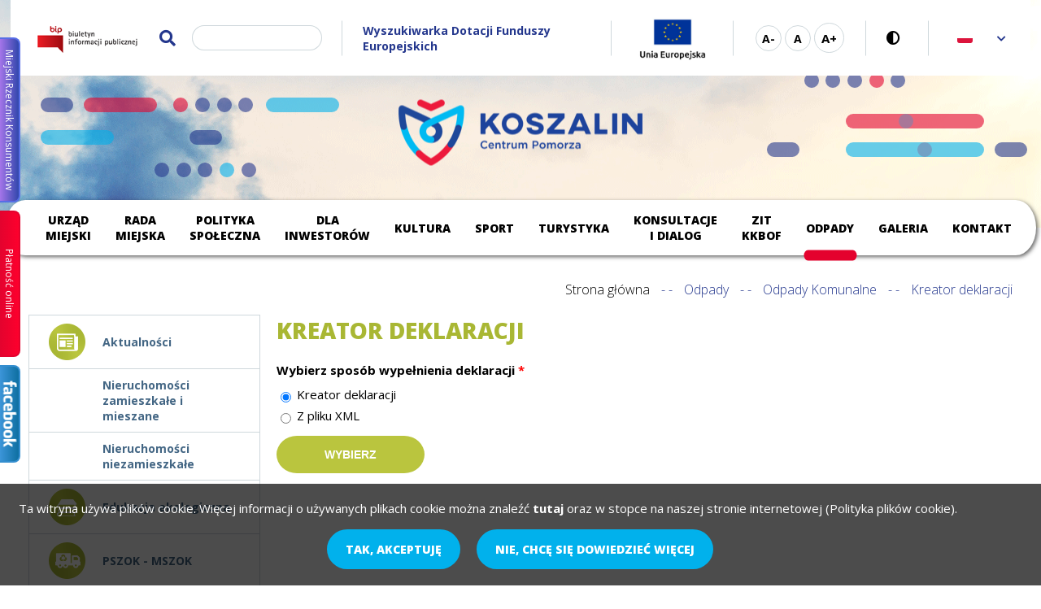

--- FILE ---
content_type: text/html; charset=utf-8
request_url: https://koszalin.pl/pl/odpady/deklaracja
body_size: 17563
content:

<!DOCTYPE html>
<html lang="pl">
  <head>
    <meta http-equiv="Content-Type" content="text/html; charset=utf-8" />
<meta name="Generator" content="Drupal 7 (http://drupal.org)" />
<link rel="shortcut icon" href="https://koszalin.pl/sites/all/themes/koszalin2018/favicon.ico" />
<meta name="viewport" content="width=device-width, initial-scale=1" />
<meta name="format-detection" content="telephone=no" />
    <title>Kreator deklaracji | Serwis Urzędu Miejskiego w Koszalinie</title>
    <style>
@import url("https://koszalin.pl/modules/system/system.base.css?t5arh8");
@import url("https://koszalin.pl/modules/system/system.menus.css?t5arh8");
@import url("https://koszalin.pl/modules/system/system.messages.css?t5arh8");
@import url("https://koszalin.pl/modules/system/system.theme.css?t5arh8");
</style>
<style>
@import url("https://koszalin.pl/sites/all/modules/simplenews/simplenews.css?t5arh8");
@import url("https://koszalin.pl/modules/aggregator/aggregator.css?t5arh8");
@import url("https://koszalin.pl/sites/all/modules/calendar/css/calendar_multiday.css?t5arh8");
@import url("https://koszalin.pl/sites/all/modules/date/date_api/date.css?t5arh8");
@import url("https://koszalin.pl/sites/all/modules/date/date_popup/themes/datepicker.1.7.css?t5arh8");
@import url("https://koszalin.pl/sites/all/modules/fences/field.css?t5arh8");
@import url("https://koszalin.pl/sites/all/modules/mg_picker/mg_picker.css?t5arh8");
@import url("https://koszalin.pl/modules/node/node.css?t5arh8");
@import url("https://koszalin.pl/sites/all/modules/picture/picture_wysiwyg.css?t5arh8");
@import url("https://koszalin.pl/modules/search/search.css?t5arh8");
@import url("https://koszalin.pl/modules/user/user.css?t5arh8");
@import url("https://koszalin.pl/sites/all/modules/vcontactsbase/vcontactsbase.css?t5arh8");
@import url("https://koszalin.pl/sites/all/modules/vinvest_offers/css/vinvest_offers.css?t5arh8");
@import url("https://koszalin.pl/sites/all/modules/vquestions/vquestions.css?t5arh8");
@import url("https://koszalin.pl/sites/all/modules/vregions/vregions.css?t5arh8");
@import url("https://koszalin.pl/sites/all/modules/vregions2/vregions2.css?t5arh8");
@import url("https://koszalin.pl/sites/all/modules/views/css/views.css?t5arh8");
</style>
<style>
@import url("https://koszalin.pl/sites/all/libraries/colorbox/example1/colorbox.css?t5arh8");
@import url("https://koszalin.pl/sites/all/modules/ctools/css/ctools.css?t5arh8");
@import url("https://koszalin.pl/sites/all/modules/ie6nomore/ie6nomore.css?t5arh8");
@import url("https://koszalin.pl/sites/default/files/css/menu_icons.css?t5arh8");
</style>
<style>#sliding-popup.sliding-popup-bottom{background:#86f7bb;}#sliding-popup .popup-content #popup-text h2,#sliding-popup .popup-content #popup-text p{color:#ffffff !important;}
</style>
<style>
@import url("https://koszalin.pl/sites/all/modules/eu-cookie-compliance/css/eu_cookie_compliance.css?t5arh8");
@import url("https://koszalin.pl/sites/all/modules/vaccordion/css/vaccordion.css?t5arh8");
@import url("https://koszalin.pl/sites/all/modules/vtextresize/css/vtextresize.css?t5arh8");
@import url("https://koszalin.pl/sites/all/modules/styleswitcher/styleswitcher.overlay.css?t5arh8");
@import url("https://koszalin.pl/sites/all/modules/vlanguage_switcher/css/vlanguage_switcher.css?t5arh8");
@import url("https://koszalin.pl/sites/all/modules/vbanner/css/vbanner.css?t5arh8");
@import url("https://koszalin.pl/modules/file/file.css?t5arh8");
</style>
<style>
@import url("https://koszalin.pl/sites/all/themes/koszalin2018/css/style.css?t5arh8");
</style>
<link rel="stylesheet" href="https://koszalin.pl/styleswitcher/style.css?t5arh8" id="styleswitcher-css" />
    <script src="https://koszalin.pl/sites/all/modules/jquery_update/replace/jquery/1.8/jquery.min.js?v=1.8.3"></script>
<script>document.createElement( "picture" );</script>
<script src="https://koszalin.pl/misc/jquery-extend-3.4.0.js?v=1.8.3"></script>
<script src="https://koszalin.pl/misc/jquery-html-prefilter-3.5.0-backport.js?v=1.8.3"></script>
<script src="https://koszalin.pl/misc/jquery.once.js?v=1.2"></script>
<script src="https://koszalin.pl/misc/drupal.js?t5arh8"></script>
<script src="https://koszalin.pl/sites/all/modules/jquery_update/replace/ui/external/jquery.cookie.js?v=67fb34f6a866c40d0570"></script>
<script src="https://koszalin.pl/sites/all/modules/jquery_update/replace/misc/jquery.form.min.js?v=2.69"></script>
<script src="https://koszalin.pl/misc/states.js?v=7.88"></script>
<script src="https://koszalin.pl/misc/ajax.js?v=7.88"></script>
<script src="https://koszalin.pl/sites/all/modules/jquery_update/js/jquery_update.js?v=0.0.1"></script>
<script src="https://koszalin.pl/sites/all/modules/mg_picker/mg_picker.js?t5arh8"></script>
<script src="https://koszalin.pl/sites/all/modules/vbanner/js/vbanner.clickcount.js?t5arh8"></script>
<script src="https://koszalin.pl/sites/all/modules/vcontactsbase/vcontactsbase.js?t5arh8"></script>
<script src="https://koszalin.pl/sites/all/modules/vinvest_offers/js/vinvest_offers.js?t5arh8"></script>
<script src="https://koszalin.pl/sites/default/files/languages/pl_kfsxtdfIabHSdCV2shPDAsrFDlmGjfRlm32HOkNyNlE.js?t5arh8"></script>
<script src="https://koszalin.pl/sites/all/libraries/colorbox/jquery.colorbox-min.js?t5arh8"></script>
<script src="https://koszalin.pl/sites/all/modules/colorbox/js/colorbox.js?t5arh8"></script>
<script src="https://koszalin.pl/sites/all/modules/colorbox/js/colorbox_inline.js?t5arh8"></script>
<script src="https://koszalin.pl/sites/all/modules/ie6nomore/ie6nomore.js?t5arh8"></script>
<script src="https://koszalin.pl/sites/all/modules/google_analytics/googleanalytics.js?t5arh8"></script>
<script>(function(i,s,o,g,r,a,m){i["GoogleAnalyticsObject"]=r;i[r]=i[r]||function(){(i[r].q=i[r].q||[]).push(arguments)},i[r].l=1*new Date();a=s.createElement(o),m=s.getElementsByTagName(o)[0];a.async=1;a.src=g;m.parentNode.insertBefore(a,m)})(window,document,"script","//www.google-analytics.com/analytics.js","ga");ga("create", "UA-86820187-1", {"cookieDomain":"auto"});ga("set", "anonymizeIp", true);ga("send", "pageview");</script>
<script src="https://koszalin.pl/sites/all/modules/vaccordion/js/vaccordion.js?t5arh8"></script>
<script src="https://koszalin.pl/sites/all/modules/vtextresize/js/vtextresize.js?t5arh8"></script>
<script src="https://koszalin.pl/sites/all/modules/styleswitcher/styleswitcher.js?t5arh8"></script>
<script src="https://koszalin.pl/sites/all/modules/vlanguage_switcher/js/vlanguage_switcher.js?t5arh8"></script>
<script src="https://koszalin.pl/misc/progress.js?v=7.88"></script>
<script src="https://koszalin.pl/modules/file/file.js?t5arh8"></script>
<script src="https://koszalin.pl/sites/all/themes/koszalin2018/js/lib/what-input.min.js?t5arh8"></script>
<script src="https://koszalin.pl/sites/all/themes/koszalin2018/js/lib/jquery.marquee.min.js?t5arh8"></script>
<script src="https://koszalin.pl/sites/all/themes/koszalin2018/js/misc.js?t5arh8"></script>
<script src="https://koszalin.pl/sites/all/themes/koszalin2018/js/top-menu.js?t5arh8"></script>
<script src="https://koszalin.pl/sites/all/themes/koszalin2018/js/infobar.js?t5arh8"></script>
<script src="https://koszalin.pl/sites/all/themes/koszalin2018/js/tile-company-toggle.js?t5arh8"></script>
<script>jQuery.extend(Drupal.settings, {"basePath":"\/","pathPrefix":"pl\/","setHasJsCookie":0,"ajaxPageState":{"theme":"koszalin2018","theme_token":"7qlQkiHIE0ZtddsbBGWwHjm3etBQFN2V9_OWOKgfipk","jquery_version":"1.8","js":{"sites\/all\/modules\/picture\/picturefill\/picturefill.min.js":1,"sites\/all\/modules\/picture\/picture.min.js":1,"sites\/all\/modules\/eu-cookie-compliance\/js\/eu_cookie_compliance.js":1,"sites\/all\/modules\/jquery_update\/replace\/jquery\/1.8\/jquery.min.js":1,"0":1,"misc\/jquery-extend-3.4.0.js":1,"misc\/jquery-html-prefilter-3.5.0-backport.js":1,"misc\/jquery.once.js":1,"misc\/drupal.js":1,"sites\/all\/modules\/jquery_update\/replace\/ui\/external\/jquery.cookie.js":1,"sites\/all\/modules\/jquery_update\/replace\/misc\/jquery.form.min.js":1,"misc\/states.js":1,"misc\/ajax.js":1,"sites\/all\/modules\/jquery_update\/js\/jquery_update.js":1,"sites\/all\/modules\/mg_picker\/mg_picker.js":1,"sites\/all\/modules\/vbanner\/js\/vbanner.clickcount.js":1,"sites\/all\/modules\/vcontactsbase\/vcontactsbase.js":1,"sites\/all\/modules\/vinvest_offers\/js\/vinvest_offers.js":1,"public:\/\/languages\/pl_kfsxtdfIabHSdCV2shPDAsrFDlmGjfRlm32HOkNyNlE.js":1,"sites\/all\/libraries\/colorbox\/jquery.colorbox-min.js":1,"sites\/all\/modules\/colorbox\/js\/colorbox.js":1,"sites\/all\/modules\/colorbox\/js\/colorbox_inline.js":1,"sites\/all\/modules\/ie6nomore\/ie6nomore.js":1,"sites\/all\/modules\/google_analytics\/googleanalytics.js":1,"1":1,"sites\/all\/modules\/vaccordion\/js\/vaccordion.js":1,"sites\/all\/modules\/vtextresize\/js\/vtextresize.js":1,"sites\/all\/modules\/styleswitcher\/styleswitcher.js":1,"sites\/all\/modules\/vlanguage_switcher\/js\/vlanguage_switcher.js":1,"misc\/progress.js":1,"modules\/file\/file.js":1,"sites\/all\/themes\/koszalin2018\/js\/lib\/what-input.min.js":1,"sites\/all\/themes\/koszalin2018\/js\/lib\/jquery.marquee.min.js":1,"sites\/all\/themes\/koszalin2018\/js\/misc.js":1,"sites\/all\/themes\/koszalin2018\/js\/top-menu.js":1,"sites\/all\/themes\/koszalin2018\/js\/infobar.js":1,"sites\/all\/themes\/koszalin2018\/js\/tile-company-toggle.js":1},"css":{"modules\/system\/system.base.css":1,"modules\/system\/system.menus.css":1,"modules\/system\/system.messages.css":1,"modules\/system\/system.theme.css":1,"sites\/all\/modules\/simplenews\/simplenews.css":1,"modules\/aggregator\/aggregator.css":1,"sites\/all\/modules\/calendar\/css\/calendar_multiday.css":1,"sites\/all\/modules\/date\/date_api\/date.css":1,"sites\/all\/modules\/date\/date_popup\/themes\/datepicker.1.7.css":1,"modules\/field\/theme\/field.css":1,"sites\/all\/modules\/mg_picker\/mg_picker.css":1,"modules\/node\/node.css":1,"sites\/all\/modules\/picture\/picture_wysiwyg.css":1,"modules\/search\/search.css":1,"modules\/user\/user.css":1,"sites\/all\/modules\/vcontactsbase\/vcontactsbase.css":1,"sites\/all\/modules\/vinvest_offers\/css\/vinvest_offers.css":1,"sites\/all\/modules\/vquestions\/vquestions.css":1,"sites\/all\/modules\/vregions\/vregions.css":1,"sites\/all\/modules\/vregions2\/vregions2.css":1,"sites\/all\/modules\/views\/css\/views.css":1,"sites\/all\/libraries\/colorbox\/example1\/colorbox.css":1,"sites\/all\/modules\/ctools\/css\/ctools.css":1,"sites\/all\/modules\/ie6nomore\/ie6nomore.css":1,"public:\/\/css\/menu_icons.css":1,"0":1,"sites\/all\/modules\/eu-cookie-compliance\/css\/eu_cookie_compliance.css":1,"sites\/all\/modules\/vaccordion\/css\/vaccordion.css":1,"sites\/all\/modules\/vtextresize\/css\/vtextresize.css":1,"sites\/all\/modules\/styleswitcher\/styleswitcher.overlay.css":1,"sites\/all\/modules\/vlanguage_switcher\/css\/vlanguage_switcher.css":1,"sites\/all\/modules\/vbanner\/css\/vbanner.css":1,"modules\/file\/file.css":1,"sites\/all\/themes\/koszalin2018\/css\/style.css":1,"sites\/all\/themes\/koszalin2018\/css\/shared\/top.css":1,"sites\/all\/themes\/koszalin2018\/css\/shared\/footer_1.css":1,"sites\/all\/themes\/koszalin2018\/css\/shared\/footer_2.css":1,"styleswitcher\/style.css":1}},"colorbox":{"transition":"elastic","speed":"350","opacity":"0.85","slideshow":false,"slideshowAuto":true,"slideshowSpeed":"2500","slideshowStart":"start slideshow","slideshowStop":"stop slideshow","current":"{current} z {total}","previous":"\u00ab Poprzedni","next":"Nast\u0119pny \u00bb","close":"Zamknij","overlayClose":true,"returnFocus":true,"maxWidth":"100%","maxHeight":"100%","initialWidth":"300","initialHeight":"100","fixed":true,"scrolling":true,"mobiledetect":false,"mobiledevicewidth":"480px","file_public_path":"\/sites\/default\/files","specificPagesDefaultValue":"admin*\nimagebrowser*\nimg_assist*\nimce*\nnode\/add\/*\nnode\/*\/edit\nprint\/*\nprintpdf\/*\nsystem\/ajax\nsystem\/ajax\/*"},"better_exposed_filters":{"views":{"infobar":{"displays":{"block":{"filters":[]}}}}},"eu_cookie_compliance":{"popup_enabled":1,"popup_agreed_enabled":0,"popup_hide_agreed":0,"popup_clicking_confirmation":0,"popup_html_info":"\u003Cdiv\u003E\n  \u003Cdiv class =\u0022popup-content info\u0022\u003E\n    \u003Cdiv id=\u0022popup-text\u0022\u003E\n       \u003C!--smart_paging_autop_filter--\u003E\u003C!--smart_paging_filter--\u003E\u003Cp style=\u0022text-align: left;\u0022\u003ETa witryna u\u017cywa plik\u00f3w cookie. Wi\u0119cej informacji o u\u017cywanych plikach cookie mo\u017cna znale\u017a\u0107 \u003Ca href=\u0022page\/polityka-plikow-cookies\u0022\u003Etutaj\u003C\/a\u003E oraz w stopce na naszej stronie internetowej (Polityka plik\u00f3w cookie).\u003C\/p\u003E     \u003C\/div\u003E\n    \u003Cdiv id=\u0022popup-buttons\u0022\u003E\n      \u003Cbutton type=\u0022button\u0022 class=\u0022agree-button\u0022\u003ETak, akceptuj\u0119\u003C\/button\u003E\n      \u003Cbutton type=\u0022button\u0022 class=\u0022find-more-button\u0022\u003ENie, chc\u0119 si\u0119 dowiedzie\u0107 wi\u0119cej\u003C\/button\u003E\n    \u003C\/div\u003E\n  \u003C\/div\u003E\n\u003C\/div\u003E\n","popup_html_agreed":"\u003Cdiv\u003E\n  \u003Cdiv class =\u0022popup-content agreed\u0022\u003E\n    \u003Cdiv id=\u0022popup-text\u0022\u003E\n       \u003C!--smart_paging_autop_filter--\u003E\u003C!--smart_paging_filter--\u003E\u003Ch2\u003EDzi\u0119kujemy za akceptacj\u0119\u003C\/h2\u003E\u003Cp\u003ETeraz mo\u017cesz ukry\u0107 ten komunikat, a w razie konieczno\u015bci mo\u017cesz dowiedzie\u0107 si\u0119 wi\u0119cej o plikach cookies w linku w stopce.\u003C\/p\u003E     \u003C\/div\u003E\n    \u003Cdiv id=\u0022popup-buttons\u0022\u003E\n      \u003Cbutton type=\u0022button\u0022 class=\u0022hide-popup-button\u0022\u003EUkryj\u003C\/button\u003E\n      \u003Cbutton type=\u0022button\u0022 class=\u0022find-more-button\u0022 \u003EWi\u0119cej informacji\u003C\/button\u003E\n    \u003C\/div\u003E\n  \u003C\/div\u003E\n\u003C\/div\u003E","popup_height":"auto","popup_width":"100%","popup_delay":1000,"popup_link":"\/pl\/page\/polityka-plikow-cookies","popup_link_new_window":1,"popup_position":null,"popup_language":"pl","domain":""},"googleanalytics":{"trackOutbound":1,"trackMailto":1,"trackDownload":1,"trackDownloadExtensions":"7z|aac|arc|arj|asf|asx|avi|bin|csv|doc(x|m)?|dot(x|m)?|exe|flv|gif|gz|gzip|hqx|jar|jpe?g|js|mp(2|3|4|e?g)|mov(ie)?|msi|msp|pdf|phps|png|ppt(x|m)?|pot(x|m)?|pps(x|m)?|ppam|sld(x|m)?|thmx|qtm?|ra(m|r)?|sea|sit|tar|tgz|torrent|txt|wav|wma|wmv|wpd|xls(x|m|b)?|xlt(x|m)|xlam|xml|z|zip","trackColorbox":1},"urlIsAjaxTrusted":{"\/pl\/odpady\/deklaracja":true,"\/pl\/file\/ajax\/file\/form-tI41zuVj_O1Ig0fgZh7UJ9ZZ6ZPyClVQmAZ9kQVwIZ4":true},"vtextresize":{"max_font_size":22,"min_font_size":12,"step":2},"styleSwitcher":{"styles":{"default":{"label":"Default version","name":"default","path":"https:\/\/koszalin.pl\/pl\/styleswitcher\/style.css","status":true,"weight":"-2","custom":true,"is_default":true},"contrast_version":{"label":"Contrast version","name":"contrast_version","path":"https:\/\/koszalin.pl\/sites\/all\/themes\/koszalin2018\/css\/contrast.css","status":1,"weight":"-1","custom":true}},"default":"default","enableOverlay":1,"cookieExpire":31536000},"file":{"elements":{"#edit-file-upload":"xml"}},"ajax":{"edit-file-upload-button":{"wrapper":"edit-file-ajax-wrapper","effect":"fade","progress":{"type":"throbber","message":null},"event":"mousedown","keypress":true,"prevent":"click","url":"\/pl\/file\/ajax\/file\/form-tI41zuVj_O1Ig0fgZh7UJ9ZZ6ZPyClVQmAZ9kQVwIZ4","submit":{"_triggering_element_name":"file_upload_button","_triggering_element_value":"Wysy\u0142anie plik\u00f3w"}}},"states":{"#edit-file-upload":{"visible":{":input[name=\u0022choice\u0022]":{"value":"plik"}}}}});</script>
  </head>

  <body class="html not-front not-logged-in no-sidebars page-odpady page-odpady-deklaracja switchStyleCurrent-default normal_page i18n-pl" >

    <div id="skip-link">
      <a href="#top-menu-region" class="element-invisible element-focusable">Przejdź do menu głównego</a>
      <a href="#main-content-wrapper" class="element-invisible element-focusable">Przejdź do treści</a>
      <a href="#search-block-form" class="element-invisible element-focusable">Przejdź do wyszukiwania</a>
      <a href="#footer-1" class="element-invisible element-focusable">Przejdź do stopki</a>
    </div>

        
<div class="page-wrapper wastes">
  
    <div class="region region-top">
      <div class="region region-blockgroup-top-1 blockgroup">
    <div id="block-block-36" class="block block-block block-bip">

    
  <div class="content">
     <!--smart_paging_autop_filter--><!--smart_paging_filter--><p><a href="http://bip.koszalin.pl/"><img src="/sites/default/files/pliki/bloki/bip_1.png" style="float: left;" width="38" height="43" alt="BIP" /><img src="/sites/default/files/pliki/bloki/bip_2.png" alt="Biuletyn Informacji Publicznej" style="float: left;" width="90" height="43" /></a></p>   </div>
</div>
<div id="block-search-form" class="block block-search">

    
  <div class="content">
    <form action="/pl/odpady/deklaracja" method="post" id="search-block-form" accept-charset="UTF-8"><div><div class="container-inline">
      <h2 class="element-invisible">Formularz wyszukiwania</h2>
    <div class="form-actions form-wrapper" id="edit-actions"><input type="submit" id="edit-submit--2" name="op" value="Znajdź" class="form-submit" /></div><div class="form-item form-type-textfield form-item-search-block-form">
  <label class="element-invisible" for="edit-search-block-form--2">Znajdź </label>
 <input title="Wprowadź słowa, które mają zostać wyszukane." type="text" id="edit-search-block-form--2" name="search_block_form" value="" size="15" maxlength="128" class="form-text" />
</div>
<input type="hidden" name="form_build_id" value="form-0NInGGtPKZgmhR3GB55vYlAZGe351goPpHNmjTJD8xQ" />
<input type="hidden" name="form_id" value="search_block_form" />
</div>
</div></form>  </div>
</div>
<div id="block-block-56" class="block block-block">

    
  <div class="content">
     <!--smart_paging_autop_filter--><!--smart_paging_filter--><p><a href="https://www.funduszeeuropejskie.gov.pl/wyszukiwarka/" title="wyszukiwarka" target="_blank"><strong>Wyszukiwarka Dotacji Funduszy Europejskich</strong></a></p>   </div>
</div>
<div id="block-block-55" class="block block-block">

    
  <div class="content">
     <!--smart_paging_autop_filter--><!--smart_paging_filter--><p><a href="https://www.koszalin.pl/pl/projekty-europejskie" title="Fundusze unijne"><img src="/sites/default/files/pliki/logo-ue-flaga_0.jpg" alt="Flaga UE" width="100" height="61" /></a></p>   </div>
</div>
<div id="block-block-52" class="block block-block">

    
  <div class="content">
     <!--smart_paging_autop_filter--><!--smart_paging_filter--><p><a href="/node/7000">Deklaracja dostępności</a></p>   </div>
</div>
<div id="block-vtextresize-vtextresize" class="block block-vtextresize">

    <h2>Wielkość tekstu</h2>
  
  <div class="content">
    <a href="#" id="vtextresize_decrease" class="vtextresize">
  <span class="element-invisible">Zmniejsz wielkość czcionki</span>
</a>

  <a href="#" id="vtextresize_reset" class="vtextresize">
    <span class="element-invisible">Resetuj rozmiar czcionki</span>
  </a>

<a href="#" id="vtextresize_increase" class="vtextresize">
  <span class="element-invisible">Zwiększ wielkość czcionki</span>
</a>
  </div>
</div>
<div id="block-styleswitcher-styleswitcher" class="block block-styleswitcher">

    
  <div class="content">
    <div class="item-list"><ul><li class="first"><a href="/pl/styleswitcher/switch/default?destination=odpady/deklaracja" class="style-switcher style-default default" id="default" rel="nofollow">Wersja standardowa</a></li>
<li class="last"><a href="/pl/styleswitcher/switch/contrast-version?destination=odpady/deklaracja" class="style-switcher style-contrast-version contrast_version" id="contrast_version" rel="nofollow">Wersja kontrastowa</a></li>
</ul></div>  </div>
</div>
<div id="block-vlanguage-switcher-vlanguage-switcher" class="block block-vlanguage-switcher">

    
  <div class="content">
      <h2>Język</h2>

  <div id="current_language">
    <span class="element-invisible">Obecny język</span>
    <span class="current-lang-name" lang="pl">Polski</span>
    <span class="lang-flag" style="background: url('/sites/all/modules/vlanguage_switcher/imgs/flags/pl.png');"></span>
    <a href="#" id="vlanguage_switcher_expand_collapse" class="expand"><span class="element-invisible">Open language selection list</span></a>
  </div>

  <ul class="language_select">
          <li class="language_select_option">
        <a href="/en">
          <span class="lang-flag" style="background-image: url('/sites/all/modules/vlanguage_switcher/imgs/flags/en.png');"></span>
          <span class="element-invisible">Zmień język na</span>
          <span class="language_name" lang="en">English</span>
        </a>
      </li>
          <li class="language_select_option">
        <a href="/de">
          <span class="lang-flag" style="background-image: url('/sites/all/modules/vlanguage_switcher/imgs/flags/de.png');"></span>
          <span class="element-invisible">Zmień język na</span>
          <span class="language_name" lang="de">Deutsch</span>
        </a>
      </li>
      </ul>

  </div>
</div>
  </div>
  <div class="region region-blockgroup-top-2 blockgroup">
    <div id="block-vsitelogo-block-vsitelogo-block" class="block block-vsitelogo-block top-logo">

    
  <div class="content">
    <a href="/pl" id="site-logo-link">
  <img src="https://koszalin.pl/sites/all/themes/koszalin2018/logo.png" alt="Serwis Urzędu Miejskiego w Koszalinie" id="site-logo" />
</a>  </div>
</div>
  </div>
  <div class="region region-blockgroup-top-3 blockgroup" id="top-menu-region">
    <div id="block-menu-block-4" class="block block-menu-block">

      
  <div class="content">
    <a id="open-close-rwd-top-menu" class="open-close-rwd-top-menu" href="#">
      <span class="hamburger">
        <span class="bar top"></span>
        <span class="bar middle"></span>
        <span class="bar bottom"></span>
      </span>

      <span class="title">Menu główne</span>
    </a>

    <div class="menu-block-wrapper menu-block-4 menu-name-menu-menu-g-wne-dla-um-w-koszali parent-mlid-0 menu-level-1">
  <ul class="menu"><li class="first menu-mlid-1868 collapsed expandable_menu nolink mlid-1868"><span class="expandable_menu nolink" tabindex="0">Urząd Miejski</span><ul class="menu"><li class="first leaf menu-mlid-1646 mlid-1646"><a href="/pl/aktualnosci">Aktualności</a></li>
<li class="leaf menu-mlid-3452 mlid-3452"><a href="/pl/page/komunikaty-i-ankiety">Komunikaty i ankiety</a></li>
<li class="menu-mlid-1647 collapsed expandable_menu nolink mlid-1647"><span class="expandable_menu nolink" tabindex="0">Władze miasta</span><ul class="menu"><li class="first leaf menu-mlid-1876 mlid-1876"><a href="/pl/page/prezydent-miasta-koszalina-0">Prezydent Miasta Koszalina</a></li>
<li class="leaf menu-mlid-1877 mlid-1877"><a href="/pl/page/zastepcy-prezydenta-miasta">Zastępcy Prezydenta Miasta</a></li>
<li class="leaf menu-mlid-1878 mlid-1878"><a href="/pl/page/sekretarz-i-skarbnik">Sekretarz i Skarbnik</a></li>
<li class="last leaf menu-mlid-1879 mlid-1879"><a href="/pl/page/galeria-prezydentow-miasta-koszalina">Galeria Prezydentów Miasta Koszalina</a></li>
</ul></li>
<li class="leaf menu-mlid-2056 mlid-2056"><a href="/pl/baza-kontaktowa/wydzialy">Baza teleadresowa pracowników Urzędu Miejskiego w Koszalinie</a></li>
<li class="leaf menu-mlid-2057 mlid-2057"><a href="/pl/page/konta-bankowe">Konta bankowe</a></li>
<li class="menu-mlid-2059 collapsed expandable_menu nolink mlid-2059"><span class="expandable_menu nolink" tabindex="0">Rady Osiedli</span><ul class="menu"><li class="first leaf menu-mlid-3910 mlid-3910"><a href="https://bip.koszalin.pl/artykuly/661/sklady-osobowe-siedziby-kontakt">Składy osobowe, siedziby, kontakt</a></li>
<li class="leaf menu-mlid-3911 mlid-3911"><a href="https://bip.koszalin.pl/artykul/656/2970/utworzenie-rad-osiedli">Sprawy organizacyjne</a></li>
<li class="leaf menu-mlid-3912 mlid-3912"><a href="https://bip.koszalin.pl/artykul/660/2995/zarzadzenie-zasady-gospodarki-finansowej">Gospodarka finansowa</a></li>
<li class="last leaf menu-mlid-3913 mlid-3913"><a href="https://bip.koszalin.pl/artykuly/658/wybory-do-rad-osiedli">Wybory do Rad Osiedli</a></li>
</ul></li>
<li class="menu-mlid-1778 collapsed expandable_menu nolink mlid-1778"><span title="Stowarzyszenie Samorządowe S6" class="expandable_menu nolink" tabindex="0">Przynależność do organizacji</span><ul class="menu"><li class="first leaf menu-mlid-2064 mlid-2064"><a href="/pl/page/stowarzyszenie-gmin-powiatow-i-wojewodztw-droga-s11">Stowarzyszenie Gmin, Powiatów i Województw Droga S11</a></li>
<li class="leaf menu-mlid-2066 mlid-2066"><a href="/pl/page/zachodniopomorska-regionalna-organizacja-turystyczna">Zachodniopomorska Regionalna Organizacja Turystyczna</a></li>
<li class="leaf menu-mlid-2062 mlid-2062"><a href="/pl/page/zwiazek-miast-baltyckich">Związek Miast Bałtyckich</a></li>
<li class="leaf menu-mlid-2061 mlid-2061"><a href="/pl/page/hanza">Związek Miast Hanzeatyckich</a></li>
<li class="leaf menu-mlid-2065 mlid-2065"><a href="/pl/page/zwiazek-miast-polskich">Związek Miast Polskich</a></li>
<li class="leaf menu-mlid-2130 mlid-2130"><a href="/pl/page/stowarzyszenie-gmin-polskich-euroregionu-pomerania">Stowarzyszenie Gmin Polskich Euroregionu POMERANIA</a></li>
<li class="last leaf menu-mlid-2295 mlid-2295"><a href="/pl/page/stowarzyszenie-samorzadowe-s6">Stowarzyszenie Samorządowe S6</a></li>
</ul></li>
<li class="leaf menu-mlid-3927 mlid-3927"><a href="https://bip.koszalin.pl/sprawy-do-zalatwienia/134">Jak załatwić sprawę w Urzędzie</a></li>
<li class="leaf menu-mlid-1652 mlid-1652"><a href="/pl/page/edukacja">Edukacja</a></li>
<li class="leaf menu-mlid-2055 mlid-2055"><a href="/pl/page/studiuj-w-koszalinie">Studiuj w Koszalinie</a></li>
<li class="leaf menu-mlid-1779 mlid-1779"><a href="/pl/page/organizacje-pozarzadowe">Organizacje pozarządowe</a></li>
<li class="leaf menu-mlid-4327 mlid-4327"><a href="/pl/content/badanie-poziomu-zadowolenia">Badanie poziomu zadowolenia</a></li>
<li class="last menu-mlid-5118 collapsed expandable_menu nolink mlid-5118"><span class="expandable_menu nolink" tabindex="0">Współpraca zagraniczna</span><ul class="menu"><li class="first leaf menu-mlid-1777 mlid-1777"><a href="/pl/page/miasta-partnerskie">Miasta partnerskie</a></li>
<li class="last leaf menu-mlid-5121 mlid-5121"><a href="/pl/aktualnosci-wspolpraca">Aktualności</a></li>
</ul></li>
</ul></li>
<li class="menu-mlid-1774 collapsed expandable_menu nolink mlid-1774"><span class="expandable_menu nolink" tabindex="0">Rada Miejska</span><ul class="menu"><li class="first leaf menu-mlid-1881 mlid-1881"><a href="https://bip.koszalin.pl/artykuly/467/radni-rady-miejskiej">Radni Rady Miejskiej</a></li>
<li class="leaf menu-mlid-1883 mlid-1883"><a href="https://bip.koszalin.pl/artykul/470/2013/dyzury-radnych-rady-miejskiej">Dyżury Radnych</a></li>
<li class="leaf menu-mlid-1885 mlid-1885"><a href="https://bip.koszalin.pl/artykuly/588/sesje-rady-miejskiej">Sesje Rady Miejskiej</a></li>
<li class="leaf menu-mlid-1888 mlid-1888"><a href="https://bip.koszalin.pl/artykul/646/2961/transmisja-z-sesji-rady-miejskiej-w-koszalinie-oraz-nagrania-z-poprzedniej-sesji" target="_blank">Transmisja Audio z sesji RM w Koszalinie</a></li>
<li class="leaf menu-mlid-1890 mlid-1890"><a href="https://bip.koszalin.pl/artykuly/585/kluby-radnych" target="_blank">Kluby Radnych</a></li>
<li class="leaf menu-mlid-1891 mlid-1891"><a href="https://bip.koszalin.pl/oswiadczenia-majatkowe/szukaj?keyword=&amp;identity=&amp;group_id=3" target="_blank">Oświadczenia Majątkowe Radnych</a></li>
<li class="leaf menu-mlid-2060 mlid-2060"><a href="https://bip.koszalin.pl/artykuly/576/komisje-rady-miejskiej" target="_blank">Komisje Rady Miejskiej</a></li>
<li class="last leaf menu-mlid-1776 mlid-1776"><a href="https://bip.koszalin.pl/artykuly/1885/honorowi-obywatele">Honorowi obywatele miasta</a></li>
</ul></li>
<li class="menu-mlid-1873 collapsed expandable_menu nolink mlid-1873"><span class="expandable_menu nolink" tabindex="0">Polityka społeczna</span><ul class="menu"><li class="first menu-mlid-2208 collapsed expandable_menu nolink mlid-2208"><span class="expandable_menu nolink" tabindex="0">Program polityki zdrowotnej</span><ul class="menu"><li class="first leaf menu-mlid-2209 mlid-2209"><a href="/pl/page/szczepienia-przeciw-hpv-od-1-wrzesnia-2024r-za-darmo-dla-dziewczat-i-chlopcow-w-wieku-od-9-do">Program profilaktyki zakażeń wirusem HPV</a></li>
<li class="leaf menu-mlid-2210 mlid-2210"><a href="/pl/page/szczepienie-przeciwko-grypie-w-sezonie-20232024">Program szczepień ochronnych przeciwko grypie dla osób z grupy podwyższonego ryzyka powyżej 65 roku życia.</a></li>
<li class="leaf menu-mlid-2211 mlid-2211"><a href="/pl/node/1322">Program ochrony zdrowia psychicznego dla Miasta Koszalina na lata 2023-2030</a></li>
<li class="leaf menu-mlid-2212 mlid-2212"><a href="/pl/page/informator-o-dostepnych-w-miescie-koszalin-formach-opieki-zdrowotnej-pomocy-spolecznej-i">Informator o formach opieki zdrowotnej, pomocy społecznej i aktywizacji zawodowej dla osób z zaburzeniami psychicznymi</a></li>
<li class="leaf menu-mlid-3297 mlid-3297"><a href="/pl/page/18-listopada-europejski-dzien-wiedzy-o-antybiotykach">18 listopada - Europejski Dzień Wiedzy o Antybiotykach</a></li>
<li class="last leaf menu-mlid-4017 mlid-4017"><a href="/pl/page/rzadowy-program-wsparcia-vitro-na-lata-2024-2028">RZĄDOWY PROGRAM WSPARCIA IN VITRO NA LATA 2024-2028</a></li>
</ul></li>
<li class="leaf menu-mlid-2411 mlid-2411"><a href="/pl/page/programy-profilaktyczne-realizowane-przez-narodowy-fundusz-zdrowia">Programy profilaktyczne</a></li>
<li class="menu-mlid-2214 collapsed expandable_menu nolink mlid-2214"><span class="expandable_menu nolink" tabindex="0">Opieka nad dzieckiem w wieku do lat trzech</span><ul class="menu"><li class="first leaf menu-mlid-5138 mlid-5138"><a href="/pl/page/rekrutacja-do-zlobka-miejskiego-w-koszalinie-na-rok-20252026">Rekrutacja do Żłobka Miejskiego w Koszalinie na rok 2025/2026</a></li>
<li class="leaf has-children menu-mlid-2226 mlid-2226"><a href="/pl/page/zlobek-miejski">Żłobek Miejski</a></li>
<li class="leaf menu-mlid-2227 mlid-2227"><a href="/pl/page/zlobki-niepubliczne">Żłobki niepubliczny i Kluby dziecięce</a></li>
<li class="last leaf menu-mlid-2228 mlid-2228"><a href="/pl/page/rejestr-zlobkow-i-klubow-dzieciecych">Rejestr Żłobków i Klubów Dziecięcych</a></li>
</ul></li>
<li class="leaf menu-mlid-2215 mlid-2215"><a href="/pl/page/rozklad-godzin-pracy-aptek-ogolnodostepnych-na-terenie-miasta-koszalina">Rozkład godzin pracy aptek w Koszalinie</a></li>
<li class="leaf menu-mlid-2216 mlid-2216"><a href="/pl/page/wykaz-zakladow-podstawowej-opieki-zdrowotnej-poz">Wykaz zakładów podstawowej opieki zdrowotnej (POZ)</a></li>
<li class="leaf menu-mlid-2217 mlid-2217"><a href="/pl/page/wykaz-szpitali-w-koszalinie">Wykaz szpitali</a></li>
<li class="leaf menu-mlid-2219 mlid-2219"><a href="/pl/page/gdzie-sie-leczyc-wykaz-nfz">Gdzie się leczyć - wykaz NFZ</a></li>
<li class="menu-mlid-2220 collapsed expandable_menu nolink mlid-2220"><span class="expandable_menu nolink" tabindex="0">Pomoc społeczna</span><ul class="menu"><li class="first leaf menu-mlid-2221 mlid-2221"><a href="/pl/page/programy-i-strategie">Programy i strategie</a></li>
<li class="leaf menu-mlid-2284 mlid-2284"><a href="/pl/page/zasady-kierowania-umieszczania-i-odplatnosci-za-pobyt-w-domu-pomocy-spolecznej">Zasady kierowania i odpłatności za pobyt w domu pomocy społecznej</a></li>
<li class="leaf menu-mlid-2222 mlid-2222"><a href="/pl/page/centrum-uslug-spolecznych-w-koszalinie">Centrum Usług Społecznych w Koszalinie</a></li>
<li class="leaf menu-mlid-4323 mlid-4323"><a href="/pl/page/uslugi-spoleczne">Usługi społeczne</a></li>
<li class="leaf menu-mlid-5114 mlid-5114"><a href="/pl/page/poradnictwo-specjalistyczne">Poradnictwo specjalistyczne</a></li>
<li class="leaf menu-mlid-2224 mlid-2224"><a href="/pl/page/dzienne-domy-pomocy">Dzienne domy pomocy</a></li>
<li class="leaf menu-mlid-2225 mlid-2225"><a href="/pl/page/zespol-interdyscyplinarny">Zespół Interdyscyplinarny</a></li>
<li class="leaf menu-mlid-2241 mlid-2241"><a href="/pl/page/bezdomnosc">Bezdomność</a></li>
<li class="leaf menu-mlid-3299 mlid-3299"><a href="https://koszalin.pl/sites/default/files/informator_-_dla_osob_stosujacych_przemoc_domowa_na_2025_rok.pdf">Informator dla osób stosujących przemoc domową</a></li>
<li class="leaf menu-mlid-2419 mlid-2419"><a href="/pl/page/uslugi-opiekuncze-w-tym-uslugi-sasiedzkie-i-specjalistyczne-uslugi-opiekuncze-w-miejscu">Usługi opiekuńcze, w tym usługi sąsiedzkie i specjalistyczne usługi opiekuńcze w miejscu zamieszkania</a></li>
<li class="leaf menu-mlid-2416 mlid-2416"><a href="/pl/page/dom-pomocy-spolecznej-zielony-taras-w-koszalinie">Dom Pomocy Społecznej &quot;Zielony Taras&quot; w Koszalinie</a></li>
<li class="leaf menu-mlid-2223 mlid-2223"><a href="/pl/page/teleopieka">Teleopieka</a></li>
<li class="leaf menu-mlid-3441 mlid-3441"><a href="/pl/page/projekt-rozwoj-uslug-opiekunczych-w-gminie-miasto-koszalin" title="PROJEKT &quot;ROZWÓJ USŁUG OPIEKUŃCZYCH W GMINIE MIASTO KOSZALIN&quot;">PROJEKT &quot;ROZWÓJ USŁUG OPIEKUŃCZYCH W GMINIE MIASTO KOSZALIN&quot;</a></li>
<li class="leaf menu-mlid-3914 mlid-3914"><a href="/pl/page/razem-dla-dps">RAZEM dla DPS</a></li>
<li class="leaf menu-mlid-3922 mlid-3922"><a href="/pl/page/modul-iv-programu-pomoc-osobom-niepelnosprawnym-poszkodowanym-w-wyniku-zywiolu-lub-sytuacji">PFRON  Moduł IV</a></li>
<li class="leaf menu-mlid-3924 mlid-3924"><a href="/pl/page/dotacja-celowa-od-wojewody-zachodniopomorskiego">Dotacja celowa od Wojewody Zachodniopomorskiego</a></li>
<li class="leaf menu-mlid-3925 mlid-3925"><a href="/pl/page/region-dobrego-wsparcia">Region Dobrego Wsparcia</a></li>
<li class="leaf menu-mlid-3923 mlid-3923"><a href="/pl/page/wsparcie-dla-pielegniarek-covid-19">Wsparcie dla pielęgniarek COVID-19</a></li>
<li class="leaf menu-mlid-4189 mlid-4189"><a href="/pl/page/klub-rozany-zakatek-senior-w-koszalinie">KLUB SENIOR +</a></li>
<li class="leaf menu-mlid-4197 mlid-4197"><a href="/pl/page/fundacja-biedronki">Fundacja Biedronki</a></li>
<li class="leaf menu-mlid-4225 mlid-4225"><a href="/pl/page/kooperacja-efektywna-i-skuteczna">Kooperacja efektywna i skuteczna</a></li>
<li class="leaf menu-mlid-5096 mlid-5096"><a href="/pl/page/pfron-dostepna-przestrzen-publiczna">PFRON- Dostępna przestrzeń publiczna</a></li>
<li class="last leaf menu-mlid-5442 mlid-5442"><a href="/pl/page/podniesienie-jakosci-uslug-swiadczonych-przez-dom-pomocy-zielony-taras-w-koszalinie">PODNIESIENIE JAKOŚCI USŁUG ŚWIADCZONYCH PRZEZ DOM POMOCY &quot;ZIELONY TARAS &quot; W KOSZALINIE</a></li>
</ul></li>
<li class="leaf menu-mlid-2321 mlid-2321"><a href="/pl/page/koszalinskie-becikowe">Koszalińskie Becikowe</a></li>
<li class="leaf menu-mlid-2829 mlid-2829"><a href="/pl/news/informacja-dotyczaca-nocnej-i-swiatecznej-opieki-zdrowotnej-w-koszalinie">Nocna i świąteczna opieka zdrowotna</a></li>
<li class="last leaf menu-mlid-5120 mlid-5120"><a href="/pl/page/antykoncepcja-awaryjna-w-ramach-uslugi-farmaceutycznej">Antykoncepcja awaryjna w ramach usługi farmaceutycznej</a></li>
</ul></li>
<li class="menu-mlid-1870 collapsed expandable_menu nolink mlid-1870"><span class="expandable_menu nolink" tabindex="0">Dla inwestorów</span><ul class="menu"><li class="first leaf menu-mlid-2828 mlid-2828"><a href="/pl/page/firmowy-koszalin" class="menu_icon menu-2828">Akcja Firmowy Koszalin</a></li>
<li class="leaf menu-mlid-1828 mlid-1828"><a href="/pl/page/atuty-inwestycyjne">Atuty inwestycyjne</a></li>
<li class="leaf menu-mlid-1829 mlid-1829"><a href="/pl/page/preferencje-i-zwolnienia-podatkowe">Preferencje i zwolnienia podatkowe</a></li>
<li class="leaf menu-mlid-2193 mlid-2193"><a href="http://koszalin.pl/pl/invest-offers/podstrefa-koszalin-ssse">Podstrefa „Koszalin” SSSE</a></li>
<li class="leaf menu-mlid-1827 mlid-1827"><a href="/pl/page/koszalin-w-liczbach">Koszalin w liczbach</a></li>
<li class="leaf menu-mlid-2188 mlid-2188"><a href="/pl/page/otoczenie-biznesu">Otoczenie biznesu</a></li>
<li class="leaf menu-mlid-5439 mlid-5439"><a href="/pl/page/obowiazki-srodowiskowe-dla-przedsiebiorcow">Obowiązki środowiskowe dla Przedsiębiorców</a></li>
<li class="leaf menu-mlid-2068 mlid-2068"><a href="/pl/page/kontakt-1">Kontakt</a></li>
<li class="leaf menu-mlid-2206 mlid-2206"><a href="https://bip.koszalin.pl/przetargi-nieruchomosci/1677">Przetargi nieruchomości</a></li>
<li class="leaf menu-mlid-1830 mlid-1830"><a href="https://bip.koszalin.pl/przetargi/23" target="_blank">Przetargi</a></li>
<li class="leaf menu-mlid-2192 mlid-2192"><a href="http://koszalin.pl/pl/invest-offers/kompleks-lesny-gora-chelmska">Kompleks leśny ,,Góra Chełmska&quot;</a></li>
<li class="leaf menu-mlid-1833 mlid-1833"><a href="/pl/invest-offers/teren-pod-budowe-hotelu">Tereny pod budowę hoteli</a></li>
<li class="leaf menu-mlid-1837 mlid-1837"><a href="/pl/inwestycje">Realizowane inwestycje na terenie Miasta</a></li>
<li class="last menu-mlid-3928 collapsed expandable_menu nolink mlid-3928"><span class="menu_icon menu-3928 expandable_menu nolink" tabindex="0">Inwestycje z Funduszy Rządowych</span><ul class="menu"><li class="first leaf menu-mlid-5445 mlid-5445"><a href="/pl/page/inwestycje-w-edukacje">Inwestycje w edukację</a></li>
<li class="leaf menu-mlid-4316 mlid-4316"><a href="/pl/page/rzadowy-fundusz-rozwoju-drog-0">Rządowy Fundusz Rozwoju Dróg</a></li>
<li class="leaf menu-mlid-5053 mlid-5053"><a href="/pl/page/rzadowy-fundusz-polski-lad-program-inwestycji-strategicznych">Rządowy Fundusz Polski Ład: Program Inwestycji Strategicznych</a></li>
<li class="leaf menu-mlid-4317 mlid-4317"><a href="/pl/page/rzadowy-fundusz-inwestycji-lokalnych">Rządowy Fundusz Inwestycji Lokalnych</a></li>
<li class="leaf menu-mlid-4318 mlid-4318"><a href="/pl/page/program-asystent-osobisty-osoby-z-niepelnosprawnoscia-dla-jst-edycja-2025">Program „Asystent osobisty osoby z niepełnosprawnością” dla JST - edycja 2025</a></li>
<li class="leaf menu-mlid-4321 mlid-4321"><a href="/pl/page/zapewnienie-funkcjonowania-dziennego-domu-senior-modul-ii">Program Senior+</a></li>
<li class="leaf menu-mlid-5081 mlid-5081"><a href="/pl/page/program-opieka-wytchnieniowa-dla-jst-edycja-2025">Program &quot;Opieka wytchnieniowa&quot; dla JST - edycja 2025</a></li>
<li class="last leaf menu-mlid-5126 mlid-5126"><a href="/pl/page/rzadowy-program-odbudowy-zabytkow">Rządowy Program Odbudowy Zabytków</a></li>
</ul></li>
</ul></li>
<li class="menu-mlid-1869 collapsed expandable_menu nolink mlid-1869"><span class="expandable_menu nolink" tabindex="0">Kultura</span><ul class="menu"><li class="first leaf menu-mlid-5046 mlid-5046"><a href="/pl/page/koszalinska-100-wspieramy-talenty">Koszalińska 100 - wspieramy talenty!</a></li>
<li class="collapsed menu-mlid-2830 mlid-2830"><a href="https://www.grafikkultury.pl" target="_blank"> Koszaliński Grafik Kultury</a></li>
<li class="leaf menu-mlid-1856 mlid-1856"><a href="/pl/page/rada-kultury">Rada Kultury</a></li>
<li class="menu-mlid-3804 collapsed expandable_menu nolink mlid-3804"><span class="expandable_menu nolink" tabindex="0">Stypendia w zakresie twórczości artystycznej, upowszechniania kultury i opieki nad zabytkami</span><ul class="menu"><li class="first leaf menu-mlid-3805 mlid-3805"><a href="/pl/page/formularze-do-pobrania-1">Formularze do pobrania</a></li>
<li class="last leaf has-children menu-mlid-3806 mlid-3806"><a href="/pl/page/galeria-stypendystow">Galeria Stypendystów</a></li>
</ul></li>
<li class="leaf menu-mlid-2267 mlid-2267"><a href="/pl/page/sukcesy-w-koszalinskiej-kulturze">Sukcesy w koszalińskiej kulturze</a></li>
<li class="leaf menu-mlid-2163 mlid-2163"><a href="/pl/aktualnosci/kultura">Aktualności Kulturalne</a></li>
<li class="leaf menu-mlid-1960 mlid-1960"><a href="/pl/page/dotacje-na-kulture">Dotacje na kulturę</a></li>
<li class="leaf menu-mlid-2266 mlid-2266"><a href="/pl/page/instytucje-kultury">Instytucje kultury</a></li>
<li class="menu-mlid-1962 collapsed expandable_menu nolink mlid-1962"><span class="expandable_menu nolink" tabindex="0">Nagrody w dziedzinie kultury</span><ul class="menu"><li class="first leaf menu-mlid-1963 mlid-1963"><a href="/pl/page/uchwala-i-wnioski">Formularze do pobrania</a></li>
<li class="last leaf menu-mlid-1860 mlid-1860"><a href="/pl/page/galeria-laureatow-nagrod-prezydenta-miasta">Galeria laureatów Nagród Prezydenta Miasta</a></li>
</ul></li>
<li class="leaf menu-mlid-1857 mlid-1857"><a href="/pl/page/galeria-ratusz-prezentuje">Galeria Ratusz prezentuje</a></li>
<li class="leaf menu-mlid-1967 mlid-1967"><a href="/pl/page/galeria-pod-zaglami">Galeria pod Żaglami</a></li>
<li class="leaf menu-mlid-2292 mlid-2292"><a href="/pl/page/zachodniopomorski-fundusz-filmowy">Zachodniopomorski Fundusz Filmowy</a></li>
<li class="menu-mlid-1968 collapsed expandable_menu nolink mlid-1968"><span class="expandable_menu nolink" tabindex="0">Formularze do pobrania</span><ul class="menu"><li class="first leaf menu-mlid-1969 mlid-1969"><a href="/pl/page/nagrody-w-dziedzinie-kultury">Nagrody w dziedzinie kultury</a></li>
<li class="leaf menu-mlid-2297 mlid-2297"><a href="/pl/page/galeria-ratusz">Galeria Ratusz</a></li>
<li class="leaf menu-mlid-2298 mlid-2298"><a href="/pl/page/galeria-pod-zaglami-0">Galeria pod Żaglami</a></li>
<li class="last leaf menu-mlid-3807 mlid-3807"><a href="/pl/page/stypendia">Stypendia</a></li>
</ul></li>
<li class="menu-mlid-3343 collapsed expandable_menu nolink mlid-3343"><span class="expandable_menu nolink" tabindex="0">Koszaliński Kongres Kultury</span><ul class="menu"><li class="first leaf menu-mlid-2812 mlid-2812"><a href="/pl/content/i-koszalinski-kongres-kultury">I Koszaliński Kongres Kultury</a></li>
<li class="leaf menu-mlid-3344 mlid-3344"><a href="/pl/content/ii-koszalinski-kongres-kultury">II Koszaliński Kongres Kultury</a></li>
<li class="leaf menu-mlid-5055 mlid-5055"><a href="/pl/content/iii-koszalinski-kongres-kultury">III Koszaliński Kongres Kultury</a></li>
<li class="last leaf menu-mlid-5116 mlid-5116"><a href="/pl/content/iv-koszalinski-kongres-kultury">IV Koszaliński Kongres Kultury</a></li>
</ul></li>
<li class="leaf menu-mlid-2826 mlid-2826"><a href="/pl/page/dni-koszalina">Dni Koszalina</a></li>
<li class="leaf menu-mlid-2814 mlid-2814"><a href="/pl/page/program-rozwoju-kultury-koszalin-20182028">Program Rozwoju Kultury &quot;Koszalin 2018/2028&quot;</a></li>
<li class="menu-mlid-3915 collapsed expandable_menu nolink mlid-3915"><span class="expandable_menu nolink" tabindex="0">Ewidencja pomników, obelisków, tablic i innych (rzeźby, płaskorzeźby)</span><ul class="menu"><li class="first leaf menu-mlid-3916 mlid-3916"><a href="/pl/page/pomniki-popiersia-obeliski-glazy-pamiatkowe">Pomniki, popiersia, obeliski, głazy pamiątkowe</a></li>
<li class="leaf menu-mlid-3917 mlid-3917"><a href="/pl/page/tablice-pamiatkowe">Tablice pamiątkowe</a></li>
<li class="leaf menu-mlid-3918 mlid-3918"><a href="/pl/page/tablice-umieszczone-w-kosciolach">Tablice umieszczone w kościołach</a></li>
<li class="leaf menu-mlid-3919 mlid-3919"><a href="/pl/page/tablice-umieszczone-w-szkolach">Tablice umieszczone w szkołach</a></li>
<li class="last leaf menu-mlid-3920 mlid-3920"><a href="/pl/page/rzezby-plaskorzezby-i-inne">Rzeźby, płaskorzeźby i inne</a></li>
</ul></li>
<li class="leaf menu-mlid-4190 mlid-4190"><a href="/pl/page/rok-koszalinskiej-kultury">Rok koszalińskiej kultury</a></li>
<li class="leaf menu-mlid-4223 mlid-4223"><a href="/pl/page/mapa-koszalinskich-murali">Mapa Koszalińskich Murali</a></li>
<li class="last leaf menu-mlid-4326 mlid-4326"><a href="/pl/page/koszalinscy-artysci-i-tworcy">Koszalińscy Artyści i Twórcy</a></li>
</ul></li>
<li class="menu-mlid-1872 collapsed expandable_menu nolink mlid-1872"><span class="expandable_menu nolink" tabindex="0">Sport</span><ul class="menu"><li class="first leaf menu-mlid-3364 mlid-3364"><a href="/pl/page/sport-0">Sport</a></li>
<li class="leaf menu-mlid-2815 mlid-2815"><a href="/pl/page/program-rozwoju-sportu-w-koszalinie">Program Rozwoju Sportu w Koszalinie w latach 2021-2030</a></li>
<li class="menu-mlid-1971 collapsed expandable_menu nolink mlid-1971"><span class="expandable_menu nolink" tabindex="0">Sport w mieście</span><ul class="menu"><li class="first leaf menu-mlid-3301 mlid-3301"><a href="/pl/page/sport">O sporcie w Koszalinie</a></li>
<li class="leaf menu-mlid-1973 mlid-1973"><a href="/pl/page/sukcesy-w-sporcie" target="_top">Sukcesy w sporcie</a></li>
<li class="leaf menu-mlid-1974 mlid-1974"><a href="/pl/page/relacje-z-najwazniejszych-aktualnych-wydarzen">Relacje z największych aktualnych wydarzeń</a></li>
<li class="last leaf menu-mlid-5113 mlid-5113"><a href="/pl/page/program-aktywna-szkola">Program &quot;Aktywna Szkoła&quot;</a></li>
</ul></li>
<li class="menu-mlid-1815 collapsed expandable_menu nolink mlid-1815"><span class="expandable_menu nolink" tabindex="0">Obiekty sportowe</span><ul class="menu"><li class="first leaf menu-mlid-3303 mlid-3303"><a href="/pl/page/obiekty-sportowe">Lista obiektów sportowych</a></li>
<li class="last leaf menu-mlid-2187 mlid-2187"><a href="/pl/page/galerie-0" title="Galerie">Galerie obiektów sportowych</a></li>
</ul></li>
<li class="leaf menu-mlid-1821 mlid-1821"><a href="/pl/page/rada-sportu-przy-prezydencie-miasta-koszalina-w-kadencji-2024-2029">Rada Sportu</a></li>
<li class="leaf menu-mlid-1819 mlid-1819"><a href="/pl/page/dotacje-na-sport">Dotacje na sport</a></li>
<li class="menu-mlid-1975 collapsed expandable_menu nolink mlid-1975"><span class="expandable_menu nolink" tabindex="0">Nagrody w dziedzinie sportu</span><ul class="menu"><li class="first leaf menu-mlid-1977 mlid-1977"><a href="/pl/page/nagrody-za-osiagniecia-sportowe">Nagrody za osiągnięcia sportowe</a></li>
<li class="last leaf menu-mlid-1816 mlid-1816"><a href="/pl/page/stypendia-sportowe">Stypendia sportowe</a></li>
</ul></li>
<li class="last menu-mlid-1825 collapsed expandable_menu nolink mlid-1825"><span class="expandable_menu nolink" tabindex="0">Formularze do pobrania</span><ul class="menu"><li class="first leaf menu-mlid-1976 mlid-1976"><a href="/pl/page/stypendia-sportowe-0">Stypendia sportowe</a></li>
<li class="leaf menu-mlid-1817 mlid-1817"><a href="/pl/page/nagrody-za-osiagniecia-sportowe-0">Nagrody za osiągnięcia sportowe</a></li>
<li class="leaf menu-mlid-1978 mlid-1978"><a href="/pl/page/formularz-kalendarza-imprez-sportowych">Formularz kalendarza imprez sportowych</a></li>
<li class="last leaf menu-mlid-1979 mlid-1979"><a href="/pl/page/1-karta-informacyjna-o-klubiestowarzyszeniu-sprtowym">Karta informacyjna o klubie stowarzyszeniu</a></li>
</ul></li>
</ul></li>
<li class="menu-mlid-1871 collapsed expandable_menu nolink mlid-1871"><span class="expandable_menu nolink" tabindex="0">Turystyka</span><ul class="menu"><li class="first leaf menu-mlid-4315 mlid-4315"><a href="/pl/turystyka">Aktualności</a></li>
<li class="menu-mlid-4313 collapsed expandable_menu nolink mlid-4313"><span class="expandable_menu nolink" tabindex="0">Co warto zobaczyć?</span><ul class="menu"><li class="first leaf menu-mlid-4319 mlid-4319"><a href="/pl/turystyka-top-10">TOP 10</a></li>
<li class="leaf has-children menu-mlid-1899 mlid-1899"><a href="/pl/page/koszalin-miastem-zielonym-0">Strefa odpoczynku i rekreacji</a></li>
<li class="leaf has-children menu-mlid-1900 mlid-1900"><a href="/pl/page/restauracje">Strefa smaków</a></li>
<li class="leaf menu-mlid-5092 mlid-5092"><a href="/pl/wydawnictwa-turystyczne-0">Wydawnictwa turystyczne</a></li>
<li class="last leaf menu-mlid-5443 mlid-5443"><a href="/pl/page/koszalinskie-questy">Koszalińskie Questy</a></li>
</ul></li>
<li class="menu-mlid-2421 collapsed expandable_menu nolink mlid-2421"><span class="expandable_menu nolink" tabindex="0">Rowerowy Koszalin</span><ul class="menu"><li class="first leaf menu-mlid-2423 mlid-2423"><a href="/pl/page/mapa-drog-rowerowych-w-koszalinie">Mapa dróg rowerowych Województwa Zachodniopomorskiego</a></li>
<li class="leaf menu-mlid-3525 mlid-3525"><a href="/pl/page/rowerowa-stolica-polski">Rowerowa Stolica Polski</a></li>
<li class="leaf menu-mlid-2805 mlid-2805"><a href="/pl/page/drogi-rowerowe-w-koszalinie">Mapa Interaktywna dróg rowerowych w Koszalinie</a></li>
<li class="last leaf menu-mlid-5079 mlid-5079"><a href="/pl/page/miejsce-przyjazne-rowerzystom">Miejsce Przyjazne Rowerzystom</a></li>
</ul></li>
<li class="menu-mlid-1897 collapsed expandable_menu nolink mlid-1897"><span class="expandable_menu nolink" tabindex="0">Historia Koszalina</span><ul class="menu"><li class="first leaf menu-mlid-3295 mlid-3295"><a href="/pl/page/historia-koszalina">Zarys historii Koszalina</a></li>
<li class="leaf menu-mlid-1909 mlid-1909"><a href="/pl/page/historia-koszalina-do-1945-roku">Historia Koszalina do 1945 roku</a></li>
<li class="leaf menu-mlid-1910 mlid-1910"><a href="/pl/page/historia-koszalina-od-1945-roku">Historia Koszalina od 1945 roku</a></li>
<li class="leaf menu-mlid-1911 mlid-1911"><a href="/pl/page/historyczne-ciekawostki">Historyczne ciekawostki</a></li>
<li class="leaf menu-mlid-1912 mlid-1912"><a href="/pl/page/historia-herbu">Historia herbu</a></li>
<li class="last leaf menu-mlid-1913 mlid-1913"><a href="/pl/page/historia-hymnu">Historia hymnu</a></li>
</ul></li>
<li class="menu-mlid-4314 collapsed expandable_menu nolink mlid-4314"><span class="expandable_menu nolink" tabindex="0">Dokumenty</span><ul class="menu"><li class="first leaf menu-mlid-1922 mlid-1922"><a href="/pl/page/program-rozwoju-turystyki-na-lata-2017-2021-aktualizacja-zapisow-programu-rozwoju-turystyki-dla">Program Rozwoju Turystyki na lata 2017 - 2021</a></li>
<li class="leaf menu-mlid-2242 mlid-2242"><a href="/pl/page/program-rozwoju-turystyki-na-lata-2013-2016" title="Program Rozwoju Turystyki">Program Rozwoju Turystyki na lata 2013 - 2016</a></li>
<li class="leaf menu-mlid-2309 mlid-2309"><a href="/pl/page/koncepcja-zagospodarowania-gory-chelmskiej">Koncepcja zagospodarowania Góry Chełmskiej</a></li>
<li class="leaf menu-mlid-5088 mlid-5088"><a href="/pl/page/podsumowanie-sezonu-turystycznego-2023-rok" title="Podsumowanie sezonu turystycznego - 2023 rok">Podsumowanie sezonu turystycznego - 2023 rok</a></li>
<li class="last leaf menu-mlid-5058 mlid-5058"><a href="/pl/page/podsumowanie-sezonu-turystycznego-2022-rok" title="Podsumowanie sezonu turystycznego - 2022 rok">Podsumowanie sezonu turystycznego - 2022 rok</a></li>
</ul></li>
<li class="last menu-mlid-2308 collapsed expandable_menu nolink mlid-2308"><span class="expandable_menu nolink" tabindex="0">Inne</span><ul class="menu"><li class="first leaf menu-mlid-1902 mlid-1902"><a href="/pl/page/rozklady-jazdy-0">Rozkłady jazdy</a></li>
<li class="leaf menu-mlid-1901 mlid-1901"><a href="/pl/page/strefy-parkowania">Strefa parkowania</a></li>
<li class="last leaf menu-mlid-2067 mlid-2067"><a href="/pl/page/informacja-turystyczna-2">Informacja Turystyczna</a></li>
</ul></li>
</ul></li>
<li class="menu-mlid-3551 collapsed expandable_menu nolink mlid-3551"><span class="expandable_menu nolink" tabindex="0">Konsultacje i dialog</span><ul class="menu"><li class="first leaf menu-mlid-3552 mlid-3552"><a href="/pl/konsultacje" class="menu_icon menu-3552">Aktualności</a></li>
<li class="leaf menu-mlid-3555 mlid-3555"><a href="/pl/konsultacje/baza-wiedzy" class="menu_icon menu-3555">Konsultacje społeczne - baza wiedzy</a></li>
<li class="leaf menu-mlid-3557 mlid-3557"><a href="/pl/konsultacje/aktualne-konsultacje" class="menu_icon menu-3557">Aktualne konsultacje</a></li>
<li class="leaf menu-mlid-3558 mlid-3558"><a href="/pl/konsultacje/zakonczone-konsultacje" class="menu_icon menu-3558">Zakończone konsultacje</a></li>
<li class="leaf menu-mlid-3559 mlid-3559"><a href="https://koszalin.budzet-obywatelski.org/" class="menu_icon menu-3559" target="_blank">Koszaliński Budżet Obywatelski</a></li>
<li class="menu-mlid-3560 collapsed expandable_menu nolink mlid-3560"><span class="menu_icon menu-3560 expandable_menu nolink" tabindex="0">Plan konsultacji</span><ul class="menu"><li class="first leaf menu-mlid-5084 mlid-5084"><a href="https://koszalin.pl/pl/page/plan-konsultacji-w-2023-roku" class="menu_icon menu-5084">2023</a></li>
<li class="leaf menu-mlid-5086 mlid-5086"><a href="https://koszalin.pl/pl/page/plan-konsultacji-2024" class="menu_icon menu-5086">2024</a></li>
<li class="last leaf menu-mlid-5117 mlid-5117"><a href="https://koszalin.pl/pl/page/plan-konsultacji-2025">2025</a></li>
</ul></li>
<li class="leaf menu-mlid-5085 mlid-5085"><a href="/pl/page/wnioski-mieszkancow-o-przeprowadzenie-konsultacji-spolecznych" class="menu_icon menu-5085">Wnioski mieszkańców o przeprowadzenie konsultacji społecznych</a></li>
<li class="last leaf menu-mlid-5122 mlid-5122"><a href="/pl/konsultacje/dialog-spoleczny" class="menu_icon menu-5122">Dialog społeczny</a></li>
</ul></li>
<li class="menu-mlid-2644 collapsed expandable_menu nolink mlid-2644"><span class="expandable_menu nolink" tabindex="0">ZIT KKBOF</span><ul class="menu"><li class="first leaf menu-mlid-3530 mlid-3530"><a href="/pl/zit/o-nas" class="menu_icon menu-3530">O nas</a></li>
<li class="leaf menu-mlid-3323 mlid-3323"><a href="/pl/zit" class="menu_icon menu-3323">Aktualności ZIT KKBOF</a></li>
<li class="leaf menu-mlid-3538 mlid-3538"><a href="/pl/zit/film" class="menu_icon menu-3538">FILM ZIT KKBOF</a></li>
<li class="menu-mlid-5146 collapsed expandable_menu nolink mlid-5146"><span class="menu_icon menu-5146 expandable_menu nolink" tabindex="0">Dokumenty strategiczne</span><ul class="menu"><li class="first leaf menu-mlid-5141 mlid-5141"><a href="/pl/zit/strategia-rozwoju-ponadlokalnego">Strategia Rozwoju Ponadlokalnego</a></li>
<li class="leaf menu-mlid-5142 mlid-5142"><a href="/pl/zit/plan-zrownowazonej-mobilnosci-miejskiej">Plan Zrównoważonej Mobilności Miejskiej (SUMP)</a></li>
<li class="last leaf menu-mlid-5145 mlid-5145"><a href="/pl/zit/strategia-zit-lista-projektow">Strategia ZIT KKBOF</a></li>
</ul></li>
<li class="leaf menu-mlid-5150 mlid-5150"><a href="/pl/zit/lista-projektow-nowe" class="menu_icon menu-5150">Projekty ZIT KKBOF</a></li>
<li class="menu-mlid-5147 collapsed expandable_menu nolink mlid-5147"><span class="menu_icon menu-5147 expandable_menu nolink" tabindex="0">Fundusze Europejskie</span><ul class="menu"><li class="first leaf menu-mlid-5143 mlid-5143"><a href="/pl/zit/fepz">FEPZ - Fundusze Europejskie dla Pomorza Zachodniego 2021-2027</a></li>
<li class="last leaf menu-mlid-5144 mlid-5144"><a href="/pl/zit/feniks">FENIKS - Fundusze Europejskie na Infrastrukturę, Klimat, Środowisko 2021-2027</a></li>
</ul></li>
<li class="leaf menu-mlid-5148 mlid-5148"><a href="/pl/zit/sump" class="menu_icon menu-5148">SUMP aktualizacja</a></li>
<li class="leaf menu-mlid-2649 mlid-2649"><a href="/pl/zit/kontakt" class="menu_icon menu-2649">Kontakt</a></li>
<li class="last menu-mlid-5139 collapsed expandable_menu nolink mlid-5139"><span class="menu_icon menu-5139 expandable_menu nolink" tabindex="0">Perspektywa unijna 2014-2020</span><ul class="menu"><li class="first leaf menu-mlid-3546 mlid-3546"><a href="/pl/zit/informator" class="menu_icon menu-3546">Informator ZIT</a></li>
<li class="leaf menu-mlid-2648 mlid-2648"><a href="/pl/zit/strategia" class="menu_icon menu-2648">Strategia ZIT</a></li>
<li class="leaf menu-mlid-2647 mlid-2647"><a href="/pl/zit/dokumenty" class="menu_icon menu-2647">Dokumenty</a></li>
<li class="leaf menu-mlid-2645 mlid-2645"><a href="/pl/zit/regionalny-program-operacyjny-wz-2014-2020" class="menu_icon menu-2645">Regionalny Program Operacyjny WZ 2014-2020</a></li>
<li class="leaf menu-mlid-3540 mlid-3540"><a href="/pl/zit/nabory-zit" class="menu_icon menu-3540">Nabory ZIT</a></li>
<li class="leaf menu-mlid-2650 mlid-2650"><a href="/pl/zit/lista-projektow" class="menu_icon menu-2650">Projekty ZIT KKBOF</a></li>
<li class="last leaf menu-mlid-5049 mlid-5049"><a href="/pl/zit/srp-sump" class="menu_icon menu-5049">SRP/SUMP</a></li>
</ul></li>
</ul></li>
<li class="active-trail menu-mlid-4191 collapsed expandable_menu nolink mlid-4191"><span class="active-trail expandable_menu nolink" tabindex="0">Odpady</span><ul class="menu"><li class="first collapsed menu-mlid-4192 mlid-4192"><a href="https://przyjazne-deklaracje.pl/koszalin/podatek-od-nieruchomosci/" target="_blank">Podatek od nieruchomości</a></li>
<li class="leaf menu-mlid-4193 mlid-4193"><a href="https://przyjazne-deklaracje.pl/koszalin/podatek-od-srodkow-transportowych/" target="_blank">Podatek od środków transportowych</a></li>
<li class="leaf menu-mlid-4194 mlid-4194"><a href="https://przyjazne-deklaracje.pl/koszalin/podatek-rolny/" target="_blank">Podatek rolny</a></li>
<li class="leaf menu-mlid-4195 mlid-4195"><a href="https://przyjazne-deklaracje.pl/koszalin/podatek-lesny/" target="_blank">Podatek leśny</a></li>
<li class="last active-trail menu-mlid-2465 collapsed expandable_menu nolink mlid-2465"><span class="active-trail expandable_menu nolink" tabindex="0">Odpady Komunalne</span><ul class="menu"><li class="first leaf menu-mlid-3321 mlid-3321"><a href="/pl/odpady" class="menu_icon menu-3321">Aktualności</a></li>
<li class="leaf menu-mlid-5103 mlid-5103"><a href="/pl/odpady/nieruchomosci-zamieszkale-i-mieszane" class="menu_icon menu-5103">Nieruchomości zamieszkałe i mieszane</a></li>
<li class="leaf menu-mlid-5097 mlid-5097"><a href="/pl/node/11029/" class="menu_icon menu-5097">Nieruchomości niezamieszkałe</a></li>
<li class="leaf menu-mlid-2469 mlid-2469"><a href="/pl/odpady/edukacja-ekologiczna" class="menu_icon menu-2469">Edukacja ekologiczna</a></li>
<li class="leaf menu-mlid-2472 mlid-2472"><a href="/pl/odpady/pszok-punkt-selektywnej-zbiorki-odpadow-komunalnych" class="menu_icon menu-2472">PSZOK - MSZOK</a></li>
<li class="last leaf menu-mlid-2470 mlid-2470"><a href="/pl/odpady/harmonogramy" class="menu_icon menu-2470">Harmonogramy</a></li>
</ul></li>
</ul></li>
<li class="leaf menu-mlid-4328 mlid-4328"><a href="/pl/page/galeria-zdjec">Galeria</a></li>
<li class="last leaf menu-mlid-3188 mlid-3188"><a href="/pl/page/kontakt">Kontakt</a></li>
</ul></div>
  </div>
</div>
  </div>

<div id="block-vbanner-header" class="block block-vbanner header-banner">

      
  <div class="top-decors">
    <div class="decor top-decor-1">
      <div class="decor top-decor-2"></div>
    </div>

    <div class="decor top-decor-3"></div>
    <div class="decor top-decor-4"></div>
    <div class="decor top-decor-5"></div>
    <div class="decor top-decor-6"></div>
    <div class="decor top-decor-7"></div>

    <div class="decor top-decor-8"></div>
    <div class="decor top-decor-9"></div>
    <div class="decor top-decor-10"></div>
    <div class="decor top-decor-11"></div>
    <div class="decor top-decor-12"></div>
    <div class="decor top-decor-13"></div>
    <div class="decor top-decor-14"></div>
    <div class="decor top-decor-15"></div>
    <div class="decor top-decor-16"></div>

    <div class="decor top-decor-17">
      <div class="decor top-decor-18"></div>
    </div>

    <div class="decor top-decor-19"></div>
    <div class="decor top-decor-20"></div>

    <div class="decor top-decor-21">
      <div class="decor top-decor-22"></div>
    </div>

    <div class="decor top-decor-23"></div>
    <div class="decor top-decor-24"></div>

    <div class="decor top-decor-25"></div>
    <div class="decor top-decor-26">
      <div class="decor top-decor-27"></div>
    </div>
    <div class="decor top-decor-28"></div>
    <div class="decor top-decor-29"></div>
    <div class="decor top-decor-30"></div>

    <div class="decor top-decor-31"></div>
    <div class="decor top-decor-32"></div>
    <div class="decor top-decor-33"></div>
    <div class="decor top-decor-34"></div>
    <div class="decor top-decor-35"></div>
  </div>

  <div class="content">
    
      
<div class="vbanner-item">

    
    
        <a id="vbanner-link-263" class="vbanner-link" href="/pl" target="_self">
            
        <img src="/sites/default/files/styles/header_banner/public/vbanner/niebo_0.png?itok=a1yRB0Nz" alt="Niebo ze słońcem" />
        
        </a>
    
    
</div>

    </div>
</div>
  </div>

      <div class="above-content-wrapper">
              <div class="breadcrumbs">
          <ul class="breadcrumbs"><li class="breadcrumb first"><a href="/pl">Strona główna</a></li><li class="breadcrumb"><span class="expandable_menu nolink" tabindex="0">Odpady</span></li><li class="breadcrumb"><span class="expandable_menu nolink" tabindex="0">Odpady Komunalne</span></li><li class="breadcrumb last">Kreator deklaracji</li></ul>        </div>
      
          </div>

    <div class="content-wrapper left-column">
        <div class="region region-left-column">
    <div id="block-menu-block-1" class="block block-menu-block section-menu">

    
  <div class="content">
    <div class="menu-block-wrapper menu-block-1 menu-name-menu-menu-g-wne-dla-um-w-koszali parent-mlid-2465 menu-level-1">
  <ul class="menu"><li class="first leaf menu-mlid-3321 mlid-3321"><a href="/pl/odpady" class="menu_icon menu-3321">Aktualności</a></li>
<li class="leaf menu-mlid-5103 mlid-5103"><a href="/pl/odpady/nieruchomosci-zamieszkale-i-mieszane" class="menu_icon menu-5103">Nieruchomości zamieszkałe i mieszane</a></li>
<li class="leaf menu-mlid-5097 mlid-5097"><a href="/pl/node/11029/" class="menu_icon menu-5097">Nieruchomości niezamieszkałe</a></li>
<li class="leaf menu-mlid-2469 mlid-2469"><a href="/pl/odpady/edukacja-ekologiczna" class="menu_icon menu-2469">Edukacja ekologiczna</a></li>
<li class="leaf menu-mlid-2472 mlid-2472"><a href="/pl/odpady/pszok-punkt-selektywnej-zbiorki-odpadow-komunalnych" class="menu_icon menu-2472">PSZOK - MSZOK</a></li>
<li class="last leaf menu-mlid-2470 mlid-2470"><a href="/pl/odpady/harmonogramy" class="menu_icon menu-2470">Harmonogramy</a></li>
</ul></div>
  </div>
</div>
<div id="block-block-21" class="block block-block environment-department-contact">

    
  <div class="content">
     <!--smart_paging_autop_filter--><!--smart_paging_filter--><p><strong>Wydział Gospodarki Komunalnej i Środowiska</strong></p><p><strong>Referat Gospodarki</strong><br /><strong>Odpadami Komunalnymi</strong><br />Urząd Miejski w Koszalinie<br /> <br />75-007 Koszalin<br />Rynek Staromiejski 6-7<br /><br />Tel.: +48 94 34 88 884</p><p>        +48 94 34 83 973</p><p>        +48 94 34 88 892</p><p>        +48 94 34 88 893</p><p>        +48 94 34 88 867</p>   </div>
</div>
  </div>

      <div class="main-content-wrapper" id="main-content-wrapper">
                  <div class="tabs">
                      </div>
        
                  <h2 class="page-title">Kreator deklaracji</h2>
        
                  <div class="region region-content">
    <div id="block-system-main" class="block block-system">

    
  <div class="content">
    <form enctype="multipart/form-data" action="/pl/odpady/deklaracja" method="post" id="vdeclaration-start" accept-charset="UTF-8"><div><div class="form-item form-type-radios form-item-choice">
  <label for="edit-choice">Wybierz sposób wypełnienia deklaracji <span class="form-required" title="To pole jest wymagane.">*</span></label>
 <div id="edit-choice" class="form-radios"><div class="form-item form-type-radio form-item-choice">
 <input type="radio" id="edit-choice-kreator" name="choice" value="kreator" checked="checked" class="form-radio" />  <label class="option" for="edit-choice-kreator">Kreator deklaracji </label>

</div>
<div class="form-item form-type-radio form-item-choice">
 <input type="radio" id="edit-choice-plik" name="choice" value="plik" class="form-radio" />  <label class="option" for="edit-choice-plik">Z pliku XML </label>

</div>
</div>
</div>
<div id="edit-file-ajax-wrapper"><div class="form-item form-type-managed-file form-item-file">
  <label for="edit-file-upload">Wczytaj plik XML </label>
 <div id="edit-file-upload" class="form-managed-file"><input type="file" id="edit-file-upload" name="files[file]" size="22" class="form-file" /><input type="submit" id="edit-file-upload-button" name="file_upload_button" value="Wysyłanie plików" class="form-submit" /><input type="hidden" name="file[fid]" value="0" />
</div>
</div>
</div><input type="submit" id="edit-submit" name="op" value="Wybierz" class="form-submit" /><input type="hidden" name="form_build_id" value="form-tI41zuVj_O1Ig0fgZh7UJ9ZZ6ZPyClVQmAZ9kQVwIZ4" />
<input type="hidden" name="form_id" value="vdeclaration_start" />
</div></form>  </div>
</div>
  </div>
      </div>
    </div>

    
  
  <div class="footer-1-wrapper" id="footer-1">
    
  <div class="region region-footer-1">
    <div class="footer-decors-left">
      <div class="decor footer-left-decor-1">
        <div class="decor footer-left-decor-2"></div>
      </div>
      
      <div class="decor footer-left-decor-3"></div>
      <div class="decor footer-left-decor-4"></div>
      <div class="decor footer-left-decor-5"></div>
      <div class="decor footer-left-decor-6"></div>
    </div>
    
    <div class="footer-decors-right">
      <div class="decor footer-right-decor-1"></div>
      <div class="decor footer-right-decor-2"></div>
      <div class="decor footer-right-decor-3"></div>
      <div class="decor footer-right-decor-4"></div>
      <div class="decor footer-right-decor-5"></div>
      <div class="decor footer-right-decor-6"></div>
      <div class="decor footer-right-decor-7"></div>
      <div class="decor footer-right-decor-8"></div>
      <div class="decor footer-right-decor-9"></div>
    </div>
    
    <div id="block-block-17" class="block block-block contact-data">

    
  <div class="content">
     <!--smart_paging_autop_filter--><!--smart_paging_filter--><p><img src="/sites/default/files/footer/contact1.png" alt="Contact icon 1" width="18" height="27" /></p><p><strong>Urząd Miejski</strong><br />ul. Rynek Staromiejski 6-7<br />75 – 007 Koszalin</p><p><img src="/sites/default/files/footer/contact2.png" alt="Contact icon 2" width="26" height="26" /></p><p>tel. + 48 94 348 86 00<br />fax + 48 94 342 24 78, 342 24 78</p><p><img src="/sites/default/files/footer/contact_3.png" alt="Contact icon 3" width="27" height="27" /></p><p>e-mail: <a target="_blank" href="mailto:um.koszalin@um.koszalin.pl">um.koszalin@um.koszalin.pl</a></p>   </div>
</div>
<div id="block-block-18" class="block block-block working-hours">

    
  <div class="content">
     <!--smart_paging_autop_filter--><!--smart_paging_filter--><p><img src="/sites/default/files/footer/hoursofwork.png" alt="Hours of work" width="27" height="27" /></p><p><strong>Godziny pracy Urzędu Miejskiego:</strong><br />poniedziałek: 8.00 – 16.00 <br />wtorek , środa, czwartek i piątek: 7.15 – 15.15</p><p><strong>Godziny przyjmowania klientów:</strong> <br />poniedziałek: 8.00 – 16.00 <br />wtorek , środa, czwartek i piątek: 8.00 – 14.30</p><p><br /><strong>Urząd Stanu Cywilnego godziny przyjmowania klientów:<br /></strong>poniedziałek: 8.00 – 16.00</p><p>wtorek , środa, czwartek i piątek: 8.00 – 14.00</p>   </div>
</div>
<div id="block-menu-menu-shortcuts" class="block block-menu shortcuts">

    <h2>Na skróty</h2>
  
  <div class="content">
    <ul class="menu"><li class="first leaf mlid-3192"><a href="/pl/page/kontakt">Kontakt</a></li>
<li class="leaf mlid-3194"><a href="/pl/page/telefony-alarmowe">Telefony alarmowe</a></li>
<li class="leaf mlid-3196"><a href="/pl/page/mobiinfo">Koszalin w telefonie</a></li>
<li class="leaf mlid-3198"><a href="/pl/page/hotspoty">Hot spot</a></li>
<li class="leaf mlid-3200"><a href="/pl/page/straz-miejska-w-koszalinie">Straż Miejska</a></li>
<li class="leaf mlid-3202"><a href="/pl/page/komunikaty-i-ankiety">Komunikaty i ankiety</a></li>
<li class="leaf mlid-3204"><a href="http://bip.koszalin.pl/?c=369">Karty usług</a></li>
<li class="leaf mlid-3206"><a href="http://bip.koszalin.pl/?c=304">Zamówienia publiczne</a></li>
<li class="leaf mlid-3208"><a href="/pl/page/kamery-pomiar-powietrza">Kamery</a></li>
<li class="leaf mlid-3210"><a href="/pl/media">Multimedia</a></li>
<li class="leaf mlid-3212"><a href="/pl/page/galeria-zdjec">Galeria zdjęć</a></li>
<li class="leaf mlid-3214"><a href="/pl/page/miejski-rzecznik-konsumentow-informuje">Miejski Rzecznik Konsumentów Informuje</a></li>
<li class="leaf mlid-3216"><a href="/pl/interaktywna-mapa-miasta">Interaktywna mapa miasta</a></li>
<li class="last leaf mlid-3648"><a href="/pl/page/deklaracja-dostepnosci">Deklaracja dostępności</a></li>
</ul>  </div>
</div>
<div id="block-block-34" class="block block-block footer-banner-links">

    
  <div class="content">
     <!--smart_paging_autop_filter--><!--smart_paging_filter--><ul><li><span style="font-size: medium;"><a href="https://www.facebook.com/CentrumPomorza" title="Profil na Facebook Miasta Koszalina przejdź"><img src="/sites/default/files/pliki/bloki/fb.png" alt="" width="14" height="24" />FB Miasta</a></span></li><li><span style="font-size: medium;"><a href="https://www.facebook.com/rzecznik.koszalin" title="Profil na Facebook Rzecznika Prasowego Koszalina przejdź"><img src="/sites/default/files/pliki/bloki/fb.png" alt="" width="14" height="24" />FB Rzecznik Prasowy</a></span></li><li><span style="font-size: medium;"><a href="https://www.instagram.com/miasto_koszalin/" title="Instagram" target="_blank"><img src="/sites/default/files/pliki/bloki/koszalin-ig.png" alt="" width="16" height="16" />Instagram Miasta</a></span></li></ul><div></div><div></div><div></div><ul><li><span style="font-size: medium;"><a href="/rss.xml" title="Kanał RSS Miasta Koszalina przejdź"><img src="/sites/default/files/pliki/bloki/rss.png" alt="" width="21" height="21" />RSS</a></span></li><li><a href="https://epuap.gov.pl/wps/portal" title="Eletroniczna Platforma Usług Administracji Publicznej przejdź"><img src="/sites/default/files/pliki/bloki/epuap2.png" alt="" width="171" height="31" /></a></li><li><img src="/sites/default/files/pliki/bloki/qr.png" alt="" width="40" height="39" /></li></ul>  </div>
</div>
  </div>
  </div>

    <div class="region region-footer-2">
    <div id="block-block-14" class="block block-block iso9001">

    
  <div class="content">
     <!--smart_paging_autop_filter--><!--smart_paging_filter--><p><a title="iso" href="page/iso">Pracujemy w systemie Jakości ISO 9001</a> <img src="/sites/default/files/footer/f1.jpg" alt="Jakość 1" width="36" height="41" /> <img src="/sites/default/files/footer/f2.jpg" alt="Jakość 2" width="40" height="41" /></p>   </div>
</div>
<div id="block-block-32" class="block block-block copyright">

    
  <div class="content">
     <!--smart_paging_autop_filter--><!--smart_paging_filter--><p>Wszystkie prawa zastrzeżone. Copyright 2018. Urząd Miejski w Koszalinie</p>   </div>
</div>
<div id="block-block-30" class="block block-block created-by">

    
  <div class="content">
     <!--smart_paging_autop_filter--><!--smart_paging_filter--><p><a href="http://vobacom.pl">VOBACOM</a></p>   </div>
</div>
  </div>

  
    <div class="region region-sticky">
    <div id="block-block-47" class="block block-block sticky-consumer-advocate sticky-block">

        <h2 tabindex="0"><span>Miejski Rzecznik Konsumentów</span></h2>
    
  <div class="content">
     <!--smart_paging_autop_filter--><!--smart_paging_filter--><p style="text-align: center;"><span style="color: #01b1ec; font-size: medium;"><strong>MIEJSKI</strong></span></p><p style="text-align: center;"><span style="color: #e3032e; font-size: medium;"><strong>RZECZNIK</strong></span></p><p style="text-align: center;"><span style="color: #24378a; font-size: medium;"><strong>KONSUMENTÓW</strong></span></p><p style="text-align: center;"><a href="/page/miejski-rzecznik-konsumentow-informuje" target="_blank" class="button-1">PRZEJDŹ</a></p>   </div>
</div>
<div id="block-block-59" class="block block-block sticky-online-payments sticky-block">

        <h2 tabindex="0"><span>Płatność online</span></h2>
    
  <div class="content">
     <!--smart_paging_autop_filter--><!--smart_paging_filter--><p style="text-align: center;"><span style="color: #01b1ec; font-size: medium;"><strong>PŁATNOŚĆ ONLINE</strong></span></p><p style="text-align: center;"><span style="color: #e3032e; font-size: medium;"><strong>ZA USŁUGI</strong></span></p><p style="text-align: center;"><span style="color: #24378a; font-size: medium;"><strong>URZĘDOWE</strong></span></p><p style="text-align: center;"><a href="https://oplaty.koszalin.pl/" target="_blank" class="button-1">PRZEJDŹ</a></p>   </div>
</div>
<div id="block-block-48" class="block block-block sticky-fb sticky-block">

        <h2 tabindex="0"><span>Koszalin na Facebooku</span></h2>
    
  <div class="content">
    <iframe title="Facebook Koszalin" src="https://www.facebook.com/plugins/page.php?href=https%3A%2F%2Fwww.facebook.com%2FCentrumPomorza%2F&amp;tabs&amp;width=195&amp;height=215&amp;small_header=false&amp;adapt_container_width=true&amp;hide_cover=false&amp;show_facepile=true&amp;appId" allow="encrypted-media" width="195" height="215"></iframe>  </div>
</div>
  </div>
</div>    <!--[if lt IE 7]><div id="ie6nomore" class="clear-block"><div class="close-button"><a href="#" title="Dismiss message.">X</a></div><div id="ie6nomore-wrapper">  <div id="ie6nomore-warning"><img src="/sites/all/modules/ie6nomore/images/ie6nomore-warning.jpg" alt="Warning!" /></div>  <div id="ie6nomore-message">    <div id="ie6nomore-title">You are using an outdated browser</div>    <div id="ie6nomore-description">For a better experience using this site, please upgrade to a modern web browser.</div></div><div class="ie6nomore-browser-wrapper"><a href="http://www.google.com/chrome" title="Get Chrome 19"><img class="ie6nomore-browser-image" src="/sites/all/modules/ie6nomore/images/ie6nomore-chrome-13.png" alt="Chrome icon"/></a></div><div class="ie6nomore-browser-wrapper"><a href="http://www.firefox.com" title="Get Firefox 13"><img class="ie6nomore-browser-image" src="/sites/all/modules/ie6nomore/images/ie6nomore-firefox.png" alt="Firefox icon"/></a></div><div class="ie6nomore-browser-wrapper"><a href="http://windows.microsoft.com/en-us/internet-explorer/products/ie/home" title="Get Internet Explorer 9"><img class="ie6nomore-browser-image" src="/sites/all/modules/ie6nomore/images/ie6nomore-ie.png" alt="Internet Explorer icon"/></a></div><div class="ie6nomore-browser-wrapper"><a href="http://www.opera.com/" title="Get Opera 12"><img class="ie6nomore-browser-image" src="/sites/all/modules/ie6nomore/images/ie6nomore-opera-11.50.png" alt="Opera icon"/></a></div><div class="ie6nomore-browser-wrapper"><a href="http://www.apple.com/safari/download/" title="Get Safari 5"><img class="ie6nomore-browser-image" src="/sites/all/modules/ie6nomore/images/ie6nomore-safari.png" alt="Safari icon"/></a></div></div></div><![endif]--><script src="https://koszalin.pl/sites/all/modules/picture/picturefill/picturefill.min.js?v=3.0.1"></script>
<script src="https://koszalin.pl/sites/all/modules/picture/picture.min.js?v=7.88"></script>
<script src="https://koszalin.pl/sites/all/modules/eu-cookie-compliance/js/eu_cookie_compliance.js?t5arh8"></script>
  </body>
</html>


--- FILE ---
content_type: text/css
request_url: https://koszalin.pl/sites/all/modules/vcontactsbase/vcontactsbase.css?t5arh8
body_size: 366
content:
#main #vcontactsbase-nav ul li,
#main #vcontactsbase-letter ul li,
#main #vcontentsbase ul li {
  list-style-image: none;
  list-style-type: none;
  padding: 0;
  margin: 0 0 0 50px;
}

#main #vcontentsbase ul li:hover {
  list-style-image: url('li.png');
  color: #1ebdef;
}

ul#vcontactsbase-nav {
  height: 32px;
  line-height: 32px;
  width: 100%;
  text-align: center;
  padding: 0;
  margin: 0 auto;
}

#vcontactsbase-nav li {
  display: inline;
  margin: 0 20px;
}


ul#vcontactsbase-letter {
  clear: both;
  text-align: center;
  margin: 5px 0 0;
}

#vcontentsbase .bold {
  font-weight: bold;
}

#vcontentsbase .person p {
  padding: 5px 0;
  margin: 0;
  clear: both;
}

#vcontactsbase-letter li {
  display: inline;
  line-height: 26px;
  padding: 5px 5px;
}

#main h2.blue {
  color: #1ebdef;
  border-top: 1px #c8c8c8 dotted;
  border-bottom: 1px #c8c8c8 dotted;
  padding: 15px 0;
  margin: 0 0 10px;
}

#main h2.vcontactsbase-title {
  margin: 10px 0 0 0;
  padding: 15px 0;
  border-bottom: 1px #c8c8c8 dotted;
}

#vcontentsbase table {
  border: 0 none;
  border-spacing: 0;
  margin: 10px 0 30px;
  padding: 0;
  width: 100%;
}

#vcontentsbase table td {
  padding: 5px;
}

#vcontentsbase li.parent span.title {
  cursor: pointer;
  display: flex;
  line-height: 22px;
  margin: 5px 0 0;
  padding: 0;
  background: none;
  font-weight: bold;
}

#vcontentsbase li.parent span.title a {
  color: #000;
}

#vcontentsbase li.parent span.title a:hover {
  color: #1ebdef;
  text-decoration: none;
}

#vcontentsbase li.parent span.body {
  clear: both;
  width: 100%;
  display: none;
  padding: 0 0 0 40px;
  margin: 0;
  color: #657582;
}

/* block */
.vcontactsbase-block ul#vcontactsbase-nav {
  height: 32px;
  line-height: 32px;
  width: 100%;
  text-align: center;
  padding: 0;
  margin: 0 auto;
}

.vcontactsbase-block #vcontactsbase-nav li {
  display: inline;
  margin: 0 5px;
}

/* contact view */
#vcontentsbase .left {
  width: 100px;
  float: left;
}

#vcontentsbase .right.mail a {
  color: #000;
  font-weight: bold;
}

#vcontentsbase .person {
  margin: 0 0 0 75px;
  padding: 10px 0;
  border-top: 1px #1ebdef solid;
  color: #666666;
}

#vcontentsbase h2.blue {
  color: #1ebdef;
  background: url('li.png') no-repeat 11px 9px;
  border-bottom: 1px #c8c8c8 solid;
  border: 0 none;
  font-size: 1.6em;
  padding: 0 0 0 50px;
  margin: 10px 0 10px 40px;
  padding: 0 0 0 35px;
}